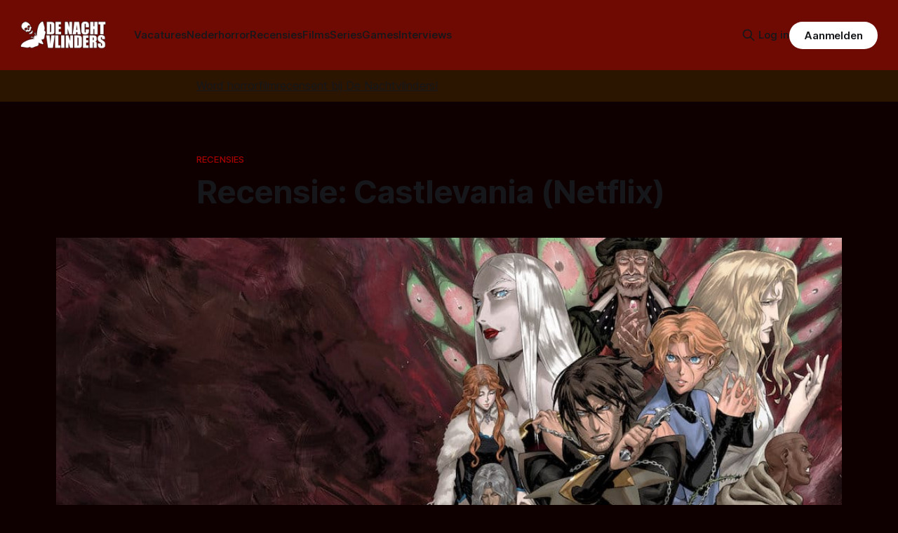

--- FILE ---
content_type: text/html; charset=utf-8
request_url: https://denachtvlinders.nl/recensie-castlevania-netflix/
body_size: 12026
content:
<!DOCTYPE html>
<html lang="nl">
<head>

    <title>Recensie: Castlevania (Netflix)</title>
    <meta charset="utf-8">
    <meta name="viewport" content="width=device-width, initial-scale=1.0">
    
    <link rel="preload" as="style" href="/assets/built/screen.css?v=9ca4e07201">
    <link rel="preload" as="script" href="/assets/built/source.js?v=9ca4e07201">
	 
    <link rel="preload" as="font" type="font/woff2" href="/assets/fonts/inter-roman.woff2?v=9ca4e07201" crossorigin="anonymous">
<style>
    @font-face {
        font-family: "Inter";
        font-style: normal;
        font-weight: 100 900;
        font-display: optional;
        src: url(/assets/fonts/inter-roman.woff2?v=9ca4e07201) format("woff2");
        unicode-range: U+0000-00FF, U+0131, U+0152-0153, U+02BB-02BC, U+02C6, U+02DA, U+02DC, U+0304, U+0308, U+0329, U+2000-206F, U+2074, U+20AC, U+2122, U+2191, U+2193, U+2212, U+2215, U+FEFF, U+FFFD;
    }
</style>

    <link rel="stylesheet" type="text/css" href="/assets/built/screen.css?v=9ca4e07201">
	<link rel="stylesheet" type="text/css" href="/assets/built/tocbot.css?v=9ca4e07201">

    <style>
        :root {
            --background-color: #0e0000
        }
    </style>

    <script>
        /* The script for calculating the color contrast has been taken from
        https://gomakethings.com/dynamically-changing-the-text-color-based-on-background-color-contrast-with-vanilla-js/ */
        var accentColor = getComputedStyle(document.documentElement).getPropertyValue('--background-color');
        accentColor = accentColor.trim().slice(1);

        if (accentColor.length === 3) {
            accentColor = accentColor[0] + accentColor[0] + accentColor[1] + accentColor[1] + accentColor[2] + accentColor[2];
        }

        var r = parseInt(accentColor.substr(0, 2), 16);
        var g = parseInt(accentColor.substr(2, 2), 16);
        var b = parseInt(accentColor.substr(4, 2), 16);
        var yiq = ((r * 299) + (g * 587) + (b * 114)) / 1000;
        var textColor = (yiq >= 128) ? 'dark' : 'light';

        document.documentElement.className = `has-${textColor}-text`;
    </script>

    <link rel="icon" href="https://denachtvlinders.nl/content/images/size/w256h256/2024/10/dnv-icon.png" type="image/png">
    <link rel="canonical" href="https://denachtvlinders.nl/recensie-castlevania-netflix/">
    <meta name="referrer" content="no-referrer-when-downgrade">
    
    <meta property="og:site_name" content="De Nachtvlinders - alles over horror &amp; duister entertainment">
    <meta property="og:type" content="article">
    <meta property="og:title" content="Recensie: Castlevania (Netflix)">
    <meta property="og:description" content="Gameadaptaties lijken de laatste tijd weer een soort van comeback te maken. Laatst hebben we de nieuwe Mortal Kombat film nog besproken en zagen we de trailer van een nieuwe Resident Evil serie van Netflix. Echter een gameadaptatie die al een tijdje meedraait op Netflix is Castlevania. De geanimeerde serie">
    <meta property="og:url" content="https://denachtvlinders.nl/recensie-castlevania-netflix/">
    <meta property="og:image" content="https://denachtvlinders.nl/content/images/2021/06/aaaabtqptcilg9uydaqbcstkcbwq2jjlpl6nzwbv7hzh2mcwqnwagg7mvzhhuayrwoee9r2u3aqy3vvtzbjpomguksxnkvnv.jpg">
    <meta property="article:published_time" content="2021-06-03T18:32:00.000Z">
    <meta property="article:modified_time" content="2024-11-05T20:25:08.000Z">
    <meta property="article:tag" content="Recensies">
    <meta property="article:tag" content="Series">
    <meta property="article:tag" content="Animatie">
    <meta property="article:tag" content="Castlevania">
    <meta property="article:tag" content="Netflix">
    
    <meta property="article:publisher" content="https://www.facebook.com/denachtvlinders">
    <meta name="twitter:card" content="summary_large_image">
    <meta name="twitter:title" content="Recensie: Castlevania (Netflix)">
    <meta name="twitter:description" content="Gameadaptaties lijken de laatste tijd weer een soort van comeback te maken. Laatst hebben we de nieuwe Mortal Kombat film nog besproken en zagen we de trailer van een nieuwe Resident Evil serie van Netflix. Echter een gameadaptatie die al een tijdje meedraait op Netflix is Castlevania. De geanimeerde serie">
    <meta name="twitter:url" content="https://denachtvlinders.nl/recensie-castlevania-netflix/">
    <meta name="twitter:image" content="https://denachtvlinders.nl/content/images/2021/06/aaaabtqptcilg9uydaqbcstkcbwq2jjlpl6nzwbv7hzh2mcwqnwagg7mvzhhuayrwoee9r2u3aqy3vvtzbjpomguksxnkvnv.jpg">
    <meta name="twitter:label1" content="Written by">
    <meta name="twitter:data1" content="Nick Vossen">
    <meta name="twitter:label2" content="Filed under">
    <meta name="twitter:data2" content="Recensies, Series, Animatie, Castlevania, Netflix">
    <meta name="twitter:site" content="@denachtvlinders">
    <meta property="og:image:width" content="1024">
    <meta property="og:image:height" content="576">
    
    <script type="application/ld+json">
{
    "@context": "https://schema.org",
    "@type": "Article",
    "publisher": {
        "@type": "Organization",
        "name": "De Nachtvlinders - alles over horror &amp; duister entertainment",
        "url": "https://denachtvlinders.nl/",
        "logo": {
            "@type": "ImageObject",
            "url": "https://denachtvlinders.nl/content/images/2025/11/de-nachtvlinders-horror-magazine.png"
        }
    },
    "author": {
        "@type": "Person",
        "name": "Nick Vossen",
        "image": {
            "@type": "ImageObject",
            "url": "https://denachtvlinders.nl/content/images/2025/03/nick-1.jpeg",
            "width": 200,
            "height": 200
        },
        "url": "https://denachtvlinders.nl/author/nick-vossen/",
        "sameAs": [
            "https://www.goodreads.com/nickvossenauthor"
        ]
    },
    "headline": "Recensie: Castlevania (Netflix)",
    "url": "https://denachtvlinders.nl/recensie-castlevania-netflix/",
    "datePublished": "2021-06-03T18:32:00.000Z",
    "dateModified": "2024-11-05T20:25:08.000Z",
    "image": {
        "@type": "ImageObject",
        "url": "https://denachtvlinders.nl/content/images/2021/06/aaaabtqptcilg9uydaqbcstkcbwq2jjlpl6nzwbv7hzh2mcwqnwagg7mvzhhuayrwoee9r2u3aqy3vvtzbjpomguksxnkvnv.jpg",
        "width": 1024,
        "height": 576
    },
    "keywords": "Recensies, Series, Animatie, Castlevania, Netflix",
    "description": "Gameadaptaties lijken de laatste tijd weer een soort van comeback te maken. Laatst hebben we de nieuwe Mortal Kombat film nog besproken en zagen we de trailer van een nieuwe Resident Evil serie van Netflix. Echter een gameadaptatie die al een tijdje meedraait op Netflix is Castlevania. De geanimeerde serie is gebaseerd op de gelijknamige gamefranchise waarin de Belmont familie van vampierslachters de strijd aangaan met Dracula en zijn monsterlijke bondgenoten. Vorige maand kwam het vierde en tev",
    "mainEntityOfPage": "https://denachtvlinders.nl/recensie-castlevania-netflix/"
}
    </script>

    <meta name="generator" content="Ghost 6.14">
    <link rel="alternate" type="application/rss+xml" title="De Nachtvlinders - alles over horror &amp; duister entertainment" href="https://denachtvlinders.nl/rss/">
    <script defer src="https://cdn.jsdelivr.net/ghost/portal@~2.56/umd/portal.min.js" data-i18n="true" data-ghost="https://denachtvlinders.nl/" data-key="e66bbf6a72783948b979af40fe" data-api="https://denachtvlinders.nl/ghost/api/content/" data-locale="nl" crossorigin="anonymous"></script><style id="gh-members-styles">.gh-post-upgrade-cta-content,
.gh-post-upgrade-cta {
    display: flex;
    flex-direction: column;
    align-items: center;
    font-family: -apple-system, BlinkMacSystemFont, 'Segoe UI', Roboto, Oxygen, Ubuntu, Cantarell, 'Open Sans', 'Helvetica Neue', sans-serif;
    text-align: center;
    width: 100%;
    color: #ffffff;
    font-size: 16px;
}

.gh-post-upgrade-cta-content {
    border-radius: 8px;
    padding: 40px 4vw;
}

.gh-post-upgrade-cta h2 {
    color: #ffffff;
    font-size: 28px;
    letter-spacing: -0.2px;
    margin: 0;
    padding: 0;
}

.gh-post-upgrade-cta p {
    margin: 20px 0 0;
    padding: 0;
}

.gh-post-upgrade-cta small {
    font-size: 16px;
    letter-spacing: -0.2px;
}

.gh-post-upgrade-cta a {
    color: #ffffff;
    cursor: pointer;
    font-weight: 500;
    box-shadow: none;
    text-decoration: underline;
}

.gh-post-upgrade-cta a:hover {
    color: #ffffff;
    opacity: 0.8;
    box-shadow: none;
    text-decoration: underline;
}

.gh-post-upgrade-cta a.gh-btn {
    display: block;
    background: #ffffff;
    text-decoration: none;
    margin: 28px 0 0;
    padding: 8px 18px;
    border-radius: 4px;
    font-size: 16px;
    font-weight: 600;
}

.gh-post-upgrade-cta a.gh-btn:hover {
    opacity: 0.92;
}</style><script async src="https://js.stripe.com/v3/"></script>
    <script defer src="https://cdn.jsdelivr.net/ghost/sodo-search@~1.8/umd/sodo-search.min.js" data-key="e66bbf6a72783948b979af40fe" data-styles="https://cdn.jsdelivr.net/ghost/sodo-search@~1.8/umd/main.css" data-sodo-search="https://denachtvlinders.nl/" data-locale="nl" crossorigin="anonymous"></script>
    
    <link href="https://denachtvlinders.nl/webmentions/receive/" rel="webmention">
    <script defer src="/public/cards.min.js?v=9ca4e07201"></script>
    <link rel="stylesheet" type="text/css" href="/public/cards.min.css?v=9ca4e07201">
    <script defer src="/public/comment-counts.min.js?v=9ca4e07201" data-ghost-comments-counts-api="https://denachtvlinders.nl/members/api/comments/counts/"></script>
    <script defer src="/public/member-attribution.min.js?v=9ca4e07201"></script><style>:root {--ghost-accent-color: #6f0a02;}</style>
    <meta name="facebook-domain-verification" content="fyvqq20frjmef2e9nojnlujwclq2pe" />
<style>
  .gh-article-image img {
    max-height: 550px;
    object-fit: cover;
}
  a.gh-article-tag {
    color: #a60000;
}
  .gh-content a, .gh-article-author-name a {
    color: #ff0000;
}
  .gh-content {
    color: #d6d6d6

}
  .gremlin.gh-canvas {
    font-size: small;
}

.kg-toggle-heading svg {
    width: 16px;
    color: white !important;
}





.de_nachtvlinders_head_ad { width: 320px; height: 100px; }
@media(min-width: 500px) { .de_nachtvlinders_head_ad { width: 300px; height: 250px; } }
@media(min-width: 750px) { .de_nachtvlinders_head_ad { width: 728px; height: 90px; } }

.share-button {
  background-color: #173993;
  color: #fff;
  border: none;
  padding: 0.6em 1.2em;
  border-radius: 999px;
  cursor: pointer;
  font-weight: 600;
  font-size: 1em;
}
.share-button:hover {
  background-color: #0d8de1;
}

.gh-header.is-highlight .gh-header-left .gh-card .gh-card-image {
    aspect-ratio: 16 / 9 !important;






}
  
</style>
</head>
<body class="post-template tag-recensie tag-tv-series tag-animatie tag-castlevania tag-netflix tag-hash-wp has-sans-title has-sans-body">

<div class="gh-viewport">
    
    <header id="gh-navigation" class="gh-navigation is-left-logo has-accent-color gh-outer">
    <div class="gh-navigation-inner gh-inner">

        <div class="gh-navigation-brand">
            <a class="gh-navigation-logo is-title" href="https://denachtvlinders.nl">
                    <img src="https://denachtvlinders.nl/content/images/2025/11/de-nachtvlinders-horror-magazine.png" alt="De Nachtvlinders - alles over horror &amp; duister entertainment" fetchpriority="high">
            </a>
            <button class="gh-search gh-icon-button" aria-label="Zoek op de site" data-ghost-search>
    <svg xmlns="http://www.w3.org/2000/svg" fill="none" viewBox="0 0 24 24" stroke="currentColor" stroke-width="2" width="20" height="20"><path stroke-linecap="round" stroke-linejoin="round" d="M21 21l-6-6m2-5a7 7 0 11-14 0 7 7 0 0114 0z"></path></svg></button>
            <button class="gh-burger gh-icon-button" aria-label="Menu">
                <svg xmlns="http://www.w3.org/2000/svg" width="24" height="24" fill="currentColor" viewBox="0 0 256 256"><path d="M224,128a8,8,0,0,1-8,8H40a8,8,0,0,1,0-16H216A8,8,0,0,1,224,128ZM40,72H216a8,8,0,0,0,0-16H40a8,8,0,0,0,0,16ZM216,184H40a8,8,0,0,0,0,16H216a8,8,0,0,0,0-16Z"></path></svg>                <svg xmlns="http://www.w3.org/2000/svg" width="24" height="24" fill="currentColor" viewBox="0 0 256 256"><path d="M205.66,194.34a8,8,0,0,1-11.32,11.32L128,139.31,61.66,205.66a8,8,0,0,1-11.32-11.32L116.69,128,50.34,61.66A8,8,0,0,1,61.66,50.34L128,116.69l66.34-66.35a8,8,0,0,1,11.32,11.32L139.31,128Z"></path></svg>            </button>
        </div>

        <nav class="gh-navigation-menu">
            <ul class="nav">
    <li class="nav-vacatures"><a href="https://denachtvlinders.nl/vacatures/">Vacatures</a></li>
    <li class="nav-nederhorror"><a href="https://denachtvlinders.nl/thema/nederhorror/">Nederhorror</a></li>
    <li class="nav-recensies"><a href="https://denachtvlinders.nl/thema/recensie/">Recensies</a></li>
    <li class="nav-films"><a href="https://denachtvlinders.nl/thema/films/">Films</a></li>
    <li class="nav-series"><a href="https://denachtvlinders.nl/thema/tv-series/">Series</a></li>
    <li class="nav-games"><a href="https://denachtvlinders.nl/thema/games/">Games</a></li>
    <li class="nav-interviews"><a href="https://denachtvlinders.nl/thema/interview/">Interviews</a></li>
</ul>

        </nav>

        <div class="gh-navigation-actions">
                <button class="gh-search gh-icon-button" aria-label="Zoek op de site" data-ghost-search>
    <svg xmlns="http://www.w3.org/2000/svg" fill="none" viewBox="0 0 24 24" stroke="currentColor" stroke-width="2" width="20" height="20"><path stroke-linecap="round" stroke-linejoin="round" d="M21 21l-6-6m2-5a7 7 0 11-14 0 7 7 0 0114 0z"></path></svg></button>
                <div class="gh-navigation-members">
                            <a href="#/portal/signin" data-portal="signin">Log in</a>
                                <a class="gh-button" href="#/portal/signup" data-portal="signup">Aanmelden</a>
                </div>
        </div>

    </div>
</header>

    <!-- DNV MOD BEGIN	 -->	
<div class="gh-canvas" style="
    background: rgba(240,165,15,.13);
    padding: 10px 0;
">
            <div class="">
                <span style="white-space: pre-wrap;text-align: center;text-decoration: underline;"><a href="https://denachtvlinders.nl/vacatures/">Word horrorfilmrecensent bij De Nachtvlinders!</a></span>
                
            </div>
            
        </div>

    <!-- DNV MOD END -->	
    
    

<main class="gh-main">

    <article class="gh-article post tag-recensie tag-tv-series tag-animatie tag-castlevania tag-netflix tag-hash-wp">

        <header class="gh-article-header gh-canvas">

                <a class="gh-article-tag" href="https://denachtvlinders.nl/thema/recensie/">Recensies</a>
            <h1 class="gh-article-title is-title">Recensie: Castlevania (Netflix)</h1>
                <figure class="gh-article-image">
        <img
            srcset="/content/images/size/w320/2021/06/aaaabtqptcilg9uydaqbcstkcbwq2jjlpl6nzwbv7hzh2mcwqnwagg7mvzhhuayrwoee9r2u3aqy3vvtzbjpomguksxnkvnv.jpg 320w,
                    /content/images/size/w600/2021/06/aaaabtqptcilg9uydaqbcstkcbwq2jjlpl6nzwbv7hzh2mcwqnwagg7mvzhhuayrwoee9r2u3aqy3vvtzbjpomguksxnkvnv.jpg 600w,
                    /content/images/size/w960/2021/06/aaaabtqptcilg9uydaqbcstkcbwq2jjlpl6nzwbv7hzh2mcwqnwagg7mvzhhuayrwoee9r2u3aqy3vvtzbjpomguksxnkvnv.jpg 960w,
                    /content/images/size/w1200/2021/06/aaaabtqptcilg9uydaqbcstkcbwq2jjlpl6nzwbv7hzh2mcwqnwagg7mvzhhuayrwoee9r2u3aqy3vvtzbjpomguksxnkvnv.jpg 1200w,
                    /content/images/size/w2000/2021/06/aaaabtqptcilg9uydaqbcstkcbwq2jjlpl6nzwbv7hzh2mcwqnwagg7mvzhhuayrwoee9r2u3aqy3vvtzbjpomguksxnkvnv.jpg 2000w"
            sizes="(max-width: 1200px) 100vw, 1120px"
            src="/content/images/size/w1200/2021/06/aaaabtqptcilg9uydaqbcstkcbwq2jjlpl6nzwbv7hzh2mcwqnwagg7mvzhhuayrwoee9r2u3aqy3vvtzbjpomguksxnkvnv.jpg"
            alt="Recensie: Castlevania (Netflix)"
            fetchpriority="high">
    </figure>

            <div class="gh-article-meta">
                <div class="gh-article-author-image instapaper_ignore">
                            <a href="/author/nick-vossen/">
                                <img class="author-profile-image" src="/content/images/size/w160/2025/03/nick-1.jpeg" alt="Nick Vossen">
                            </a>
                </div>
                <div class="gh-article-meta-wrapper">
                    <span class="gh-article-author-name"><a href="/author/nick-vossen/">Nick Vossen</a></span>
                    <div class="gh-article-meta-content">
                        <time class="gh-article-meta-date" datetime="2021-06-03">03 jun. 2021</time>
                        
                    </div>
                </div>
            </div>



        </header>

        <section class="gh-content gh-canvas is-body">


<!-- DNV MOD BEGIN -->
    <!-- Revive Adserver Asynchronous JS Tag - Generated with Revive Adserver v6.0.2 -->
    <ins data-revive-zoneid="1" data-revive-id="4b43377f7e7880c5ebfaac9f764f8db6"></ins>
    <script async src="//revive.befrankwithmedia.nl/www/delivery/asyncjs.php"></script>
<!-- DNV MOD END -->


            
            <p>Gameadaptaties lijken de laatste tijd weer een soort van comeback te maken. Laatst hebben we de <a href="https://denachtvlinders.nl/recensie-mortal-kombat-2021/">nieuwe <em>Mortal Kombat </em>film</a> nog besproken en zagen we de trailer van een <a href="https://denachtvlinders.nl/eerste-trailer-serie-resident-evil-infinite-darkness/">nieuwe <em>Resident Evil</em> serie</a> van Netflix. Echter een gameadaptatie die al een tijdje meedraait op Netflix is <strong><em>Castlevania</em></strong>. De geanimeerde serie is gebaseerd op de gelijknamige gamefranchise waarin de Belmont familie van vampierslachters de strijd aangaan met Dracula en zijn monsterlijke bondgenoten. Vorige maand kwam het vierde en tevens laatste seizoen uit op Netflix. Hoog tijd om even aandacht te schenken aan deze bijzondere serie, ik denk namelijk dat dit misschien wel de beste gameadaptatie ooit is.</p><figure class="kg-card kg-image-card"><img src="https://denachtvlinders.nl/content/images/2021/06/2.jpg" class="kg-image" alt="" loading="lazy" width="1192" height="779"></figure><p>In <strong><em>Castlevania</em></strong> volgen we Trevor Belmont. Trevor is een knorrige dronkaard die vanwege zijn kostbare erfstuk, de zweep genaamd ‘Vampire Killer’, opeens wakker wordt geschud en opgeroepen wordt om het kwaad uit de wereld te verdrijven. Dracula is namelijk terug onder de ‘levenden’ en zijn monsters zaaien overal dood en verderf. Samen met wat bijzonder charismatische bondgenoten gaat Trevor het gevecht aan met Dracula. Dit klinkt misschien een beetje standaard, een beetje cheesy of misschien zelfs een beetje saai. Niets is minder waar. De strijd met Dracula die verspreidt is over de vier seizoenen van de serie staat bol van de hoogtepunten waar menig horror fanaat van gaat watertanden, of je nou fan/kenner bent van de gamereeks of niet. Tevens merkte ik op dat er bijzonder veel diepgang in de personages en de dialogen van de serie zit. Je merkt echt dat vele van de hoofdpersonages niet in stereotypische hokjes gedrukt worden, maar allemaal hun eigen afwegingen maken over wat het is om goed of slecht te zijn. Sterk!</p><figure class="kg-card kg-image-card"><img src="https://denachtvlinders.nl/content/images/2021/06/4.jpg" class="kg-image" alt="" loading="lazy" width="1232" height="779"></figure><p>Het feit dat de serie geanimeerd is zal misschien voor velen een puntje om <strong><em>Castlevania</em></strong> links te laten liggen. Hierover kan ik alleen maar zeggen dat juist dankzij deze stijl de serie wellicht tot de hoogtepunten kan komen waar het vaak naartoe gaat. De serie is écht gewelddadig en bloederig. En daarmee bedoel ik dus echt héél bruut en messed up. Er waren menig scènes waarbij ik even moest slikken, ondanks dat het een animatie is. Het laat als geen ander zien hoe meedogenloos een wereld vol duivelse monsters is. Jammer is misschien dat dankzij de tekenstijl je iets minder goed de emotie van de personages hun gezichten kan aflezen. Dit maakt het superscherpe script daarentegen dan wel weer helemaal goed.</p><figure class="kg-card kg-image-card"><img src="https://denachtvlinders.nl/content/images/2021/06/3.jpg" class="kg-image" alt="" loading="lazy" width="1099" height="720"></figure><p>Fans van <em><strong>Castlevania</strong></em> kunnen hun geluk niet op met deze fantastische serie die losjes is gebaseerd op de derde game in de reeks <em>Castlevania III: Dracula’s Curse</em>. Er zitten constante knipogen en referenties naar bepaalde momenten in de spellen en de soundtrack van de serie is gevuld met epische snaarinstrumenten en gotische ballades die soms uitstapjes maken naar bekende tunes. Kijkers die niet bekend zijn met de gamereeks hebben niets te vrezen. Zonder voorkennis nodig te hebben schotelt <strong><em>Castlevania</em> </strong>een fantastisch geschreven ervaring voor die zowel meedogenloos als mooi is. Geweldige stijl, geweldig geschreven, geweldige voice-acting. Kijken, kijken, kijken!</p><figure class="kg-card kg-image-card"><img src="https://denachtvlinders.nl/content/images/2021/06/5.jpg" class="kg-image" alt="" loading="lazy" width="1179" height="754"></figure><figure class="kg-card kg-image-card"><img src="https://denachtvlinders.nl/content/images/2021/06/1.jpg" class="kg-image" alt="" loading="lazy" width="893" height="633"></figure><p><strong><em>Heb jij </em>Castlevania<em> al helemaal gekeken? Of ben je nu benieuwd geworden? Laat het ons weten!</em></strong></p><figure class="kg-card kg-embed-card"><iframe width="160" height="90" src="https://www.youtube.com/embed/m3jNb7IdJHQ?feature=oembed" frameborder="0" allow="accelerometer; autoplay; clipboard-write; encrypted-media; gyroscope; picture-in-picture; web-share" allowfullscreen=""></iframe></figure>
<!--kg-card-begin: html-->
<div itemscope itemtype="https://schema.org/Review">
<div itemprop="itemReviewed" itemscope itemtype="https://schema.org/CreativeWorkSeries">
<img itemprop="image" style="float: right;max-width: 250px; padding-right: 10px;" src="https://denachtvlinders.nl/content/images/2017/07/castlevania-netflix.jpg"/>
Serie: <strong><span itemprop="name">Castlevania</span></span></strong><br />
Showrunner: <span itemprop="director">Warren Ellis</span></div><br />
Waardering: <span itemprop="reviewRating" itemscope itemtype="https://schema.org/Rating">
<span itemprop="ratingValue">5</span>/5 sterren</span>
<span itemprop="author" itemscope itemtype="https://schema.org/Person"><meta itemprop="name" content="Nick Vossen"/></span>
<span itemprop="publisher" itemscope itemtype="https://schema.org/Organization"><meta itemprop="name" content="De Nachtvlinders"/></span>
</div>
<!--kg-card-end: html-->


<!-- DNV MOD BEGIN -->
<div class="gh-article-meta-content">
  <button id="shareBtn" class="share-button">📢 Deel dit artikel!</button>

    <button id="subscribeBtn" class="share-button">📧 Nieuwsbrief</button>
  
  <script>
  document.addEventListener("DOMContentLoaded", () => {

    const shareBtn = document.getElementById("shareBtn");
    if (shareBtn) {
      shareBtn.addEventListener("click", async () => {
        if (navigator.share) {
          await navigator.share({
            title: "Recensie: Castlevania (Netflix)",
            text: "Recensie: Castlevania (Netflix)",
            url: "https://denachtvlinders.nl/recensie-castlevania-netflix/?ref=de-nachtvlinders-socialshare"
          });
        } else {
          alert("Delen wordt niet ondersteund door je browser.");
        }
      });
    }

    const commentBtn = document.getElementById("commentBtn");
    if (commentBtn) {
      commentBtn.addEventListener("click", () => {
        window.location.href = "#comments"; // Verwijs naar commentaarsectie
      });
    }

    const donateBtn = document.getElementById("donateBtn");
    if (donateBtn) {
      donateBtn.addEventListener("click", () => {
        window.location.href = "#/portal/"; // Ghost donatie-popup
      });
    }

    const subscribeBtn = document.getElementById("subscribeBtn");
    if (subscribeBtn) {
      subscribeBtn.addEventListener("click", () => {
        // Activeer Ghost Portal direct
        if (window.portal) {
          window.portal.open({ page: "signup" });
        } else {
          window.location.href = "#/portal/signup/free";
        }
      });
    }

  });
  </script>
</div>
                                         

			<span class="gh-article-tag">Meer over: <a href="/thema/recensie/">Recensies</a>, <a href="/thema/tv-series/">Series</a>, <a href="/thema/animatie/">Animatie</a>, <a href="/thema/castlevania/">Castlevania</a>, <a href="/thema/netflix/">Netflix</a></span>
<!-- DNV MOD END -->
            
        </section>   
<!-- DNV MOD BEGIN -->		
<!-- Revive Adserver Asynchronous JS Tag - Generated with Revive Adserver v6.0.2 -->
<ins data-revive-zoneid="2" data-revive-id="4b43377f7e7880c5ebfaac9f764f8db6"></ins>
<script async src="//revive.befrankwithmedia.nl/www/delivery/asyncjs.php"></script>
<!-- DNV MOD END -->

        
    </article>

        <div class="gh-comments gh-canvas" id="comments">
            
        <script defer src="https://cdn.jsdelivr.net/ghost/comments-ui@~1.3/umd/comments-ui.min.js" data-locale="nl" data-ghost-comments="https://denachtvlinders.nl/" data-api="https://denachtvlinders.nl/ghost/api/content/" data-admin="https://denachtvlinders.nl/ghost/" data-key="e66bbf6a72783948b979af40fe" data-title="null" data-count="true" data-post-id="670aa051890e26000130eadf" data-color-scheme="auto" data-avatar-saturation="60" data-accent-color="#6f0a02" data-comments-enabled="all" data-publication="De Nachtvlinders - alles over horror & duister entertainment" crossorigin="anonymous"></script>
    
        </div>

</main>


            <section class="gh-container is-grid gh-outer">
                <div class="gh-container-inner gh-inner">
				    <div class="gh-container-title">Lees meer</div>
                    <div class="gh-feed">
                            <article class="gh-card post">
    <a class="gh-card-link" href="/teaser-attack-of-the-killer-tomatoes-organic-intelligence/">
            <figure class="gh-card-image">
                <img
                    srcset="/content/images/size/w160/format/webp/2026/02/killer-tomatoes-uss-midway.jpg 160w,
                            /content/images/size/w320/format/webp/2026/02/killer-tomatoes-uss-midway.jpg 320w,
                            /content/images/size/w600/format/webp/2026/02/killer-tomatoes-uss-midway.jpg 600w,
                            /content/images/size/w960/format/webp/2026/02/killer-tomatoes-uss-midway.jpg 960w,
                            /content/images/size/w1200/format/webp/2026/02/killer-tomatoes-uss-midway.jpg 1200w,
                            /content/images/size/w2000/format/webp/2026/02/killer-tomatoes-uss-midway.jpg 2000w"
                    sizes="320px"
                    src="/content/images/size/w600/2026/02/killer-tomatoes-uss-midway.jpg"
                    alt="Hier is de teaser voor de nieuwe Attack of the Killer Tomatoes: Organic Intelligence!"
                    loading="lazy"
                >
            </figure>
        <div class="gh-card-wrapper">
            <h3 class="gh-card-title is-title">Hier is de teaser voor de nieuwe Attack of the Killer Tomatoes: Organic Intelligence!</h3>
                <p class="gh-card-excerpt is-body">De bekende filmreeks &#x27;Attack of the Killer Tomatoes&#x27; krijgt na  bijna 35 jaar een vervolg. Daar zitten we natuurlijk allemaal op te wachten en hier is de eerste teaser!</p>
            <footer class="gh-card-meta">
<!--
             -->
                    <span class="gh-card-author">Door Frank Mulder</span>
<!--
         --></footer>
        </div>
    </a>
</article>
                            <article class="gh-card post">
    <a class="gh-card-link" href="/iffr-recensie-return-to-silent-hill-doe-maar-een-retourtje/">
            <figure class="gh-card-image">
                <img
                    srcset="/content/images/size/w160/format/webp/2026/02/return-to-silent-hill-official-teaser-trailer_aeb4.1200.webp 160w,
                            /content/images/size/w320/format/webp/2026/02/return-to-silent-hill-official-teaser-trailer_aeb4.1200.webp 320w,
                            /content/images/size/w600/format/webp/2026/02/return-to-silent-hill-official-teaser-trailer_aeb4.1200.webp 600w,
                            /content/images/size/w960/format/webp/2026/02/return-to-silent-hill-official-teaser-trailer_aeb4.1200.webp 960w,
                            /content/images/size/w1200/format/webp/2026/02/return-to-silent-hill-official-teaser-trailer_aeb4.1200.webp 1200w,
                            /content/images/size/w2000/format/webp/2026/02/return-to-silent-hill-official-teaser-trailer_aeb4.1200.webp 2000w"
                    sizes="320px"
                    src="/content/images/size/w600/2026/02/return-to-silent-hill-official-teaser-trailer_aeb4.1200.webp"
                    alt="IFFR: Recensie Return to Silent Hill - doe maar een retourtje"
                    loading="lazy"
                >
            </figure>
        <div class="gh-card-wrapper">
            <h3 class="gh-card-title is-title">IFFR: Recensie Return to Silent Hill - doe maar een retourtje</h3>
                <p class="gh-card-excerpt is-body">In &#x27;Return to Silent Hill&#x27; van Christophe Gans keren we terug naar het iconische, Amerikaanse stadje Silent Hill. De regisseur van ook het eerste deel wil nog eenmaal terug naar waar het allemaal begon. Maken we er een enkele reis van, of toch maar een retourtje om het allemaal snel te vergeten?</p>
            <footer class="gh-card-meta">
<!--
             -->
                    <span class="gh-card-author">Door Sander van den Berg</span>
<!--
         --></footer>
        </div>
    </a>
</article>
                            <article class="gh-card post">
    <a class="gh-card-link" href="/game-verfilming-iron-lung-in-bioscoop/">
            <figure class="gh-card-image">
                <img
                    srcset="/content/images/size/w160/format/webp/2026/01/Iron-Lung_st_2_jpg_sd-low.jpg 160w,
                            /content/images/size/w320/format/webp/2026/01/Iron-Lung_st_2_jpg_sd-low.jpg 320w,
                            /content/images/size/w600/format/webp/2026/01/Iron-Lung_st_2_jpg_sd-low.jpg 600w,
                            /content/images/size/w960/format/webp/2026/01/Iron-Lung_st_2_jpg_sd-low.jpg 960w,
                            /content/images/size/w1200/format/webp/2026/01/Iron-Lung_st_2_jpg_sd-low.jpg 1200w,
                            /content/images/size/w2000/format/webp/2026/01/Iron-Lung_st_2_jpg_sd-low.jpg 2000w"
                    sizes="320px"
                    src="/content/images/size/w600/2026/01/Iron-Lung_st_2_jpg_sd-low.jpg"
                    alt="Game-verfilming Iron Lung plots in de bioscoop"
                    loading="lazy"
                >
            </figure>
        <div class="gh-card-wrapper">
            <h3 class="gh-card-title is-title">Game-verfilming Iron Lung plots in de bioscoop</h3>
                <p class="gh-card-excerpt is-body">Plots draait Iron Lung in de Nederlandse (en Europese) bioscopen. Wij hadden deze even gemist. Maar zeker goed om toch even in te duiken en de trailer te delen.</p>
            <footer class="gh-card-meta">
<!--
             -->
                    <span class="gh-card-author">Door Frank Mulder</span>
<!--
         --></footer>
        </div>
    </a>
</article>
                            <article class="gh-card post">
    <a class="gh-card-link" href="/hallowiebe-2-aankondiging/">
            <figure class="gh-card-image">
                <img
                    srcset="/content/images/size/w160/format/webp/2026/01/1000053494.jpg 160w,
                            /content/images/size/w320/format/webp/2026/01/1000053494.jpg 320w,
                            /content/images/size/w600/format/webp/2026/01/1000053494.jpg 600w,
                            /content/images/size/w960/format/webp/2026/01/1000053494.jpg 960w,
                            /content/images/size/w1200/format/webp/2026/01/1000053494.jpg 1200w,
                            /content/images/size/w2000/format/webp/2026/01/1000053494.jpg 2000w"
                    sizes="320px"
                    src="/content/images/size/w600/2026/01/1000053494.jpg"
                    alt="Hallowiebe 2 - beveiliger Wiebe keert terug voor vervolg"
                    loading="lazy"
                >
            </figure>
        <div class="gh-card-wrapper">
            <h3 class="gh-card-title is-title">Hallowiebe 2 - beveiliger Wiebe keert terug voor vervolg</h3>
                <p class="gh-card-excerpt is-body">Hallowiebe 2 staat in de agenda&#x27;s voor september dit jaar. Het eerste deel van de Halloween-familiefilm rond de sympatieke beveiliger verscheen afgelopen jaar</p>
            <footer class="gh-card-meta">
<!--
             -->
                    <span class="gh-card-author">Door Frank Mulder</span>
<!--
         --></footer>
        </div>
    </a>
</article>
                    </div>
                </div>
            </section>
            <section class="gh-container is-grid gh-outer">
                <div class="gh-container-inner gh-inner">
                    <div class="gh-feed">
                            <article class="gh-card post featured">
    <a class="gh-card-link" href="/horrorfilms-2026/">
            <figure class="gh-card-image">
                <img
                    srcset="/content/images/size/w160/format/webp/2025/12/horrorfilms-2026.jpg 160w,
                            /content/images/size/w320/format/webp/2025/12/horrorfilms-2026.jpg 320w,
                            /content/images/size/w600/format/webp/2025/12/horrorfilms-2026.jpg 600w,
                            /content/images/size/w960/format/webp/2025/12/horrorfilms-2026.jpg 960w,
                            /content/images/size/w1200/format/webp/2025/12/horrorfilms-2026.jpg 1200w,
                            /content/images/size/w2000/format/webp/2025/12/horrorfilms-2026.jpg 2000w"
                    sizes="320px"
                    src="/content/images/size/w600/2025/12/horrorfilms-2026.jpg"
                    alt="Horrorfilms 2026 met beelden van Whistle, Cold Storage, Return to Silent Hill en Dust Bunny"
                    loading="lazy"
                >
            </figure>
        <div class="gh-card-wrapper">
            <h3 class="gh-card-title is-title">Horrorfilms 2026 - Jaarlijks overzicht bioscoopreleases</h3>
                <p class="gh-card-excerpt is-body">Welke horrorfilms draaien er in 2026 in de Nederlandse bioscopen? In dit overzicht vind je nu al bijna 50 horror- en aanverwante films.</p>
            <footer class="gh-card-meta">
<!--
             -->
                    <span class="gh-card-author">Door Frank Mulder</span>
<!--
         --></footer>
        </div>
    </a>
</article>
                            <article class="gh-card post featured">
    <a class="gh-card-link" href="/de-oorsprong-van-de-zombie/">
            <figure class="gh-card-image">
                <img
                    srcset="/content/images/size/w160/format/webp/2025/11/DawnoftheDead2.png 160w,
                            /content/images/size/w320/format/webp/2025/11/DawnoftheDead2.png 320w,
                            /content/images/size/w600/format/webp/2025/11/DawnoftheDead2.png 600w,
                            /content/images/size/w960/format/webp/2025/11/DawnoftheDead2.png 960w,
                            /content/images/size/w1200/format/webp/2025/11/DawnoftheDead2.png 1200w,
                            /content/images/size/w2000/format/webp/2025/11/DawnoftheDead2.png 2000w"
                    sizes="320px"
                    src="/content/images/size/w600/2025/11/DawnoftheDead2.png"
                    alt="Afbeelding met naar de camera grijpende zombies."
                    loading="lazy"
                >
            </figure>
        <div class="gh-card-wrapper">
            <h3 class="gh-card-title is-title">De oorsprong van…. De zombie!</h3>
                <p class="gh-card-excerpt is-body">In deze nieuwe rubriek kijken we naar de oorsprong van verschillende klassieke monsters. De zombie, weerwolf, vampier, heks en meer. Waar ligt de oorsprong, wat zijn ze precies en voor welke metafoor staan deze klassieke en welbekende engerds?</p>
            <footer class="gh-card-meta">
                        <svg xmlns="http://www.w3.org/2000/svg" viewBox="0 0 20 20" height="20" width="20" id="Lock-1--Streamline-Ultimate"><defs></defs><title>lock-1</title><path d="M4.375 8.125h11.25s1.25 0 1.25 1.25v8.75s0 1.25 -1.25 1.25H4.375s-1.25 0 -1.25 -1.25v-8.75s0 -1.25 1.25 -1.25" fill="none" stroke="currentcolor" stroke-linecap="round" stroke-linejoin="round" stroke-width="1.5"></path><path d="M5.625 8.125V5a4.375 4.375 0 0 1 8.75 0v3.125" fill="none" stroke="currentcolor" stroke-linecap="round" stroke-linejoin="round" stroke-width="1.5"></path><path d="m10 12.5 0 2.5" fill="none" stroke="currentcolor" stroke-linecap="round" stroke-linejoin="round" stroke-width="1.5"></path></svg>                <!--
             -->
                    <span class="gh-card-author">Door Gerben Prins</span>
<!--
         --></footer>
        </div>
    </a>
</article>
                            <article class="gh-card post featured">
    <a class="gh-card-link" href="/ode-aan-remakes-the-evil-dead/">
            <figure class="gh-card-image">
                <img
                    srcset="/content/images/size/w160/format/webp/2025/10/The-Evil-Dead-keyart.jpg 160w,
                            /content/images/size/w320/format/webp/2025/10/The-Evil-Dead-keyart.jpg 320w,
                            /content/images/size/w600/format/webp/2025/10/The-Evil-Dead-keyart.jpg 600w,
                            /content/images/size/w960/format/webp/2025/10/The-Evil-Dead-keyart.jpg 960w,
                            /content/images/size/w1200/format/webp/2025/10/The-Evil-Dead-keyart.jpg 1200w,
                            /content/images/size/w2000/format/webp/2025/10/The-Evil-Dead-keyart.jpg 2000w"
                    sizes="320px"
                    src="/content/images/size/w600/2025/10/The-Evil-Dead-keyart.jpg"
                    alt="Key-art van de originele The Evil Dead, met tekst logo een een vrouw die de grond in wordt getrokken."
                    loading="lazy"
                >
            </figure>
        <div class="gh-card-wrapper">
            <h3 class="gh-card-title is-title">Een ode aan remakes: The Evil Dead</h3>
                <p class="gh-card-excerpt is-body">Heeft Hollywood geen inspiratie meer? Weer een remake? Wat een cash grab! Maar tóch ben ik er heel blij mee, daarom vandaag een liefdesverklaring aan de remakes van &#x27;The Evil Dead&#x27;. </p>
            <footer class="gh-card-meta">
                        <svg xmlns="http://www.w3.org/2000/svg" viewBox="0 0 20 20" height="20" width="20" id="Lock-1--Streamline-Ultimate"><defs></defs><title>lock-1</title><path d="M4.375 8.125h11.25s1.25 0 1.25 1.25v8.75s0 1.25 -1.25 1.25H4.375s-1.25 0 -1.25 -1.25v-8.75s0 -1.25 1.25 -1.25" fill="none" stroke="currentcolor" stroke-linecap="round" stroke-linejoin="round" stroke-width="1.5"></path><path d="M5.625 8.125V5a4.375 4.375 0 0 1 8.75 0v3.125" fill="none" stroke="currentcolor" stroke-linecap="round" stroke-linejoin="round" stroke-width="1.5"></path><path d="m10 12.5 0 2.5" fill="none" stroke="currentcolor" stroke-linecap="round" stroke-linejoin="round" stroke-width="1.5"></path></svg>                <!--
             -->
                    <span class="gh-card-author">Door Frank Mulder</span>
<!--
         --></footer>
        </div>
    </a>
</article>
                            <article class="gh-card post featured">
    <a class="gh-card-link" href="/jumpscares-in-horror-toevoeging-of-terreur/">
            <figure class="gh-card-image">
                <img
                    srcset="/content/images/size/w160/format/webp/2025/09/phasmophobia-halloween-update-new-ghosts-2.webp 160w,
                            /content/images/size/w320/format/webp/2025/09/phasmophobia-halloween-update-new-ghosts-2.webp 320w,
                            /content/images/size/w600/format/webp/2025/09/phasmophobia-halloween-update-new-ghosts-2.webp 600w,
                            /content/images/size/w960/format/webp/2025/09/phasmophobia-halloween-update-new-ghosts-2.webp 960w,
                            /content/images/size/w1200/format/webp/2025/09/phasmophobia-halloween-update-new-ghosts-2.webp 1200w,
                            /content/images/size/w2000/format/webp/2025/09/phasmophobia-halloween-update-new-ghosts-2.webp 2000w"
                    sizes="320px"
                    src="/content/images/size/w600/2025/09/phasmophobia-halloween-update-new-ghosts-2.webp"
                    alt="Jumpscares in horror: een toevoeging of terreur voor je zintuigen?"
                    loading="lazy"
                >
            </figure>
        <div class="gh-card-wrapper">
            <h3 class="gh-card-title is-title">Jumpscares in horror: een toevoeging of terreur voor je zintuigen?</h3>
                <p class="gh-card-excerpt is-body">De jumpscare is een van de meest herkenbare en besproken technieken binnen het horrorgenre. Het fenomeen bestaat uit een onverwachte en vaak schrikwekkende gebeurtenis die bedoeld is om de kijker of gamer abrupt te laten schrikken. </p>
            <footer class="gh-card-meta">
                        <svg xmlns="http://www.w3.org/2000/svg" viewBox="0 0 20 20" height="20" width="20" id="Lock-1--Streamline-Ultimate"><defs></defs><title>lock-1</title><path d="M4.375 8.125h11.25s1.25 0 1.25 1.25v8.75s0 1.25 -1.25 1.25H4.375s-1.25 0 -1.25 -1.25v-8.75s0 -1.25 1.25 -1.25" fill="none" stroke="currentcolor" stroke-linecap="round" stroke-linejoin="round" stroke-width="1.5"></path><path d="M5.625 8.125V5a4.375 4.375 0 0 1 8.75 0v3.125" fill="none" stroke="currentcolor" stroke-linecap="round" stroke-linejoin="round" stroke-width="1.5"></path><path d="m10 12.5 0 2.5" fill="none" stroke="currentcolor" stroke-linecap="round" stroke-linejoin="round" stroke-width="1.5"></path></svg>                <!--
             -->
                    <span class="gh-card-author">Door Sander van den Berg</span>
<!--
         --></footer>
        </div>
    </a>
</article>
                    </div>
                </div>
            </section>

    
    <footer class="gh-footer has-accent-color gh-outer">
    <div class="gh-footer-inner gh-inner">

        <div class="gh-footer-bar">
            <span class="gh-footer-logo is-title">
                    <img src="https://denachtvlinders.nl/content/images/2025/11/de-nachtvlinders-horror-magazine.png" alt="De Nachtvlinders - alles over horror &amp; duister entertainment">
            </span>
            <nav class="gh-footer-menu">
                <ul class="nav">
    <li class="nav-colofon"><a href="https://denachtvlinders.nl/colofon/">Colofon</a></li>
    <li class="nav-vacatures"><a href="https://denachtvlinders.nl/vacatures/">Vacatures</a></li>
    <li class="nav-contact"><a href="https://denachtvlinders.nl/contact/">Contact</a></li>
    <li class="nav-rss-feed"><a href="https://denachtvlinders.nl/rss/">RSS Feed</a></li>
    <li class="nav-bluesky"><a href="https://bsky.app/profile/denachtvlinders.bsky.social">Bluesky</a></li>
    <li class="nav-mastodon"><a href="https://mastodon.nl/@DeNachtvlinders">Mastodon</a></li>
    <li class="nav-shop"><a href="https://denachtvlinders.myspreadshop.nl/">Shop</a></li>
    <li class="nav-steam"><a href="https://store.steampowered.com/curator/40006611-De-Nachtvlinders/">Steam</a></li>
    <li class="nav-instagram"><a href="http://instagram.com/denachtvlinders">Instagram</a></li>
    <li class="nav-activiteiten"><a href="https://denachtvlinders.nl/thema/activiteiten/">Activiteiten</a></li>
    <li class="nav-boeken"><a href="https://denachtvlinders.nl/thema/boeken/">Boeken</a></li>
    <li class="nav-bordspellen"><a href="https://denachtvlinders.nl/thema/bordspellen/">Bordspellen</a></li>
    <li class="nav-comics"><a href="https://denachtvlinders.nl/thema/comics/">Comics</a></li>
    <li class="nav-gadget"><a href="https://denachtvlinders.nl/thema/gadgets/">Gadget</a></li>
    <li class="nav-horrortips"><a href="https://denachtvlinders.nl/thema/horrortips/">Horrortips</a></li>
    <li class="nav-infographics"><a href="https://denachtvlinders.nl/thema/infographic/">Infographics</a></li>
    <li class="nav-korte-horrorverhalen"><a href="https://denachtvlinders.nl/thema/kort-verhaal/">Korte Horrorverhalen</a></li>
    <li class="nav-korte-horrorfilms"><a href="https://denachtvlinders.nl/thema/korte-film/">Korte Horrorfilms</a></li>
    <li class="nav-lokaal-spookverhaal"><a href="https://denachtvlinders.nl/thema/spookverhaal/">Lokaal Spookverhaal</a></li>
    <li class="nav-premium-artikelen"><a href="https://denachtvlinders.nl/thema/longread/">Premium artikelen</a></li>
    <li class="nav-columns"><a href="https://denachtvlinders.nl/thema/columns/">Columns</a></li>
    <li class="nav-horrorfilms-2026"><a href="https://denachtvlinders.nl/horrorfilms-2026/">Horrorfilms 2026</a></li>
</ul>

            </nav>
            <div class="gh-footer-copyright">
                Werkt op <a href="https://ghost.org" target="_blank" rel="noopener">Ghost</a>
            </div>
        </div>

                <section class="gh-footer-signup">
                    <h2 class="gh-footer-signup-header is-title">
                        De Nachtvlinders - alles over horror &amp; duister entertainment
                    </h2>
                    <p class="gh-footer-signup-subhead is-body">
                        De Nachtvlinders is het grootste online horrormagazine van Nederland met dagelijks nieuws, reviews en interviews over horrorfilms, series, boeken, comics en games. Voor echte horrorfans.
                    </p>
                    <form class="gh-form" data-members-form>
    <input class="gh-form-input" id="footer-email" name="email" type="email" placeholder="jan.jansen@voorbeeld.com" required data-members-email>
    <button class="gh-button" type="submit" aria-label="Subscribe">
        <span><span>Aanmelden</span> <svg xmlns="http://www.w3.org/2000/svg" width="32" height="32" fill="currentColor" viewBox="0 0 256 256"><path d="M224.49,136.49l-72,72a12,12,0,0,1-17-17L187,140H40a12,12,0,0,1,0-24H187L135.51,64.48a12,12,0,0,1,17-17l72,72A12,12,0,0,1,224.49,136.49Z"></path></svg></span>
        <svg xmlns="http://www.w3.org/2000/svg" height="24" width="24" viewBox="0 0 24 24">
    <g stroke-linecap="round" stroke-width="2" fill="currentColor" stroke="none" stroke-linejoin="round" class="nc-icon-wrapper">
        <g class="nc-loop-dots-4-24-icon-o">
            <circle cx="4" cy="12" r="3"></circle>
            <circle cx="12" cy="12" r="3"></circle>
            <circle cx="20" cy="12" r="3"></circle>
        </g>
        <style data-cap="butt">
            .nc-loop-dots-4-24-icon-o{--animation-duration:0.8s}
            .nc-loop-dots-4-24-icon-o *{opacity:.4;transform:scale(.75);animation:nc-loop-dots-4-anim var(--animation-duration) infinite}
            .nc-loop-dots-4-24-icon-o :nth-child(1){transform-origin:4px 12px;animation-delay:-.3s;animation-delay:calc(var(--animation-duration)/-2.666)}
            .nc-loop-dots-4-24-icon-o :nth-child(2){transform-origin:12px 12px;animation-delay:-.15s;animation-delay:calc(var(--animation-duration)/-5.333)}
            .nc-loop-dots-4-24-icon-o :nth-child(3){transform-origin:20px 12px}
            @keyframes nc-loop-dots-4-anim{0%,100%{opacity:.4;transform:scale(.75)}50%{opacity:1;transform:scale(1)}}
        </style>
    </g>
</svg>        <svg class="checkmark" xmlns="http://www.w3.org/2000/svg" viewBox="0 0 52 52">
    <path class="checkmark__check" fill="none" d="M14.1 27.2l7.1 7.2 16.7-16.8"/>
    <style>
        .checkmark {
            width: 40px;
            height: 40px;
            display: block;
            stroke-width: 2.5;
            stroke: currentColor;
            stroke-miterlimit: 10;
        }

        .checkmark__check {
            transform-origin: 50% 50%;
            stroke-dasharray: 48;
            stroke-dashoffset: 48;
            animation: stroke .3s cubic-bezier(0.650, 0.000, 0.450, 1.000) forwards;
        }

        @keyframes stroke {
            100% { stroke-dashoffset: 0; }
        }
    </style>
</svg>    </button>
    <p data-members-error></p>
</form>
                </section>

    </div>
</footer>
    
</div>

    <div class="pswp" tabindex="-1" role="dialog" aria-hidden="true">
    <div class="pswp__bg"></div>

    <div class="pswp__scroll-wrap">
        <div class="pswp__container">
            <div class="pswp__item"></div>
            <div class="pswp__item"></div>
            <div class="pswp__item"></div>
        </div>

        <div class="pswp__ui pswp__ui--hidden">
            <div class="pswp__top-bar">
                <div class="pswp__counter"></div>

                <button class="pswp__button pswp__button--close" title="Sluit (Esc)"></button>
                <button class="pswp__button pswp__button--share" title="Deel"></button>
                <button class="pswp__button pswp__button--fs" title="Volledig scherm"></button>
                <button class="pswp__button pswp__button--zoom" title="Zoom in/uit"></button>

                <div class="pswp__preloader">
                    <div class="pswp__preloader__icn">
                        <div class="pswp__preloader__cut">
                            <div class="pswp__preloader__donut"></div>
                        </div>
                    </div>
                </div>
            </div>

            <div class="pswp__share-modal pswp__share-modal--hidden pswp__single-tap">
                <div class="pswp__share-tooltip"></div>
            </div>

            <button class="pswp__button pswp__button--arrow--left" title="Vorige (pijl links)"></button>
            <button class="pswp__button pswp__button--arrow--right" title="Volgende (pijl recht)"></button>

            <div class="pswp__caption">
                <div class="pswp__caption__center"></div>
            </div>
        </div>
    </div>
</div>

<script src="/assets/built/source.js?v=9ca4e07201"></script>

<!-- Matomo -->
<script>
  var _paq = window._paq = window._paq || [];
  /* tracker methods like "setCustomDimension" should be called before "trackPageView" */
  _paq.push(['trackPageView']);
  _paq.push(['enableLinkTracking']);
  (function() {
    var u="//stats.denachtvlinders.nl/";
    _paq.push(['setTrackerUrl', u+'matomo.php']);
    _paq.push(['setSiteId', '2']);
    var d=document, g=d.createElement('script'), s=d.getElementsByTagName('script')[0];
    g.async=true; g.src=u+'matomo.js'; s.parentNode.insertBefore(g,s);
  })();
</script>
<noscript><p><img referrerpolicy="no-referrer-when-downgrade" src="//stats.denachtvlinders.nl/matomo.php?idsite=2&amp;rec=1" style="border:0;" alt="" /></p></noscript>
<!-- End Matomo Code -->
<script defer src="https://u.denachtvlinders.nl/script.js" data-website-id="23c8a645-db6e-4cb0-a8d1-2b8f118178d3"></script>
<script src="https://sdk.copernica.com/v3/13140/e39c43473421d1b11e9621cfa7a095ba/on" defer></script>

<script type="text/javascript">
  copernica.requestpush()
</script>

</body>
</html>
